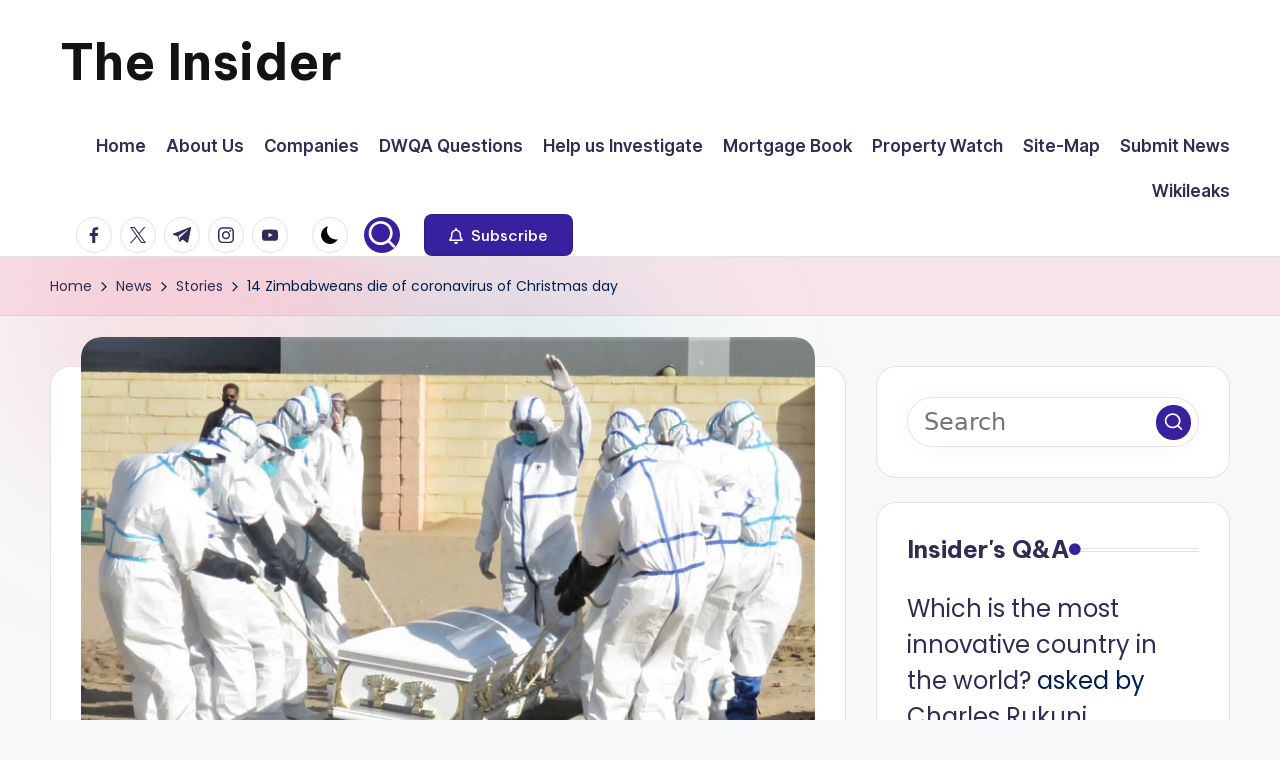

--- FILE ---
content_type: text/html; charset=UTF-8
request_url: https://insiderzim.com/wp-admin/admin-ajax.php?action=bawpvc-ajax-counter&p=43139&n=1
body_size: -366
content:
 (194 VIEWS)

--- FILE ---
content_type: text/html; charset=utf-8
request_url: https://www.google.com/recaptcha/api2/aframe
body_size: 253
content:
<!DOCTYPE HTML><html><head><meta http-equiv="content-type" content="text/html; charset=UTF-8"></head><body><script nonce="_sj6L2X-xyiGAwzUAJARfw">/** Anti-fraud and anti-abuse applications only. See google.com/recaptcha */ try{var clients={'sodar':'https://pagead2.googlesyndication.com/pagead/sodar?'};window.addEventListener("message",function(a){try{if(a.source===window.parent){var b=JSON.parse(a.data);var c=clients[b['id']];if(c){var d=document.createElement('img');d.src=c+b['params']+'&rc='+(localStorage.getItem("rc::a")?sessionStorage.getItem("rc::b"):"");window.document.body.appendChild(d);sessionStorage.setItem("rc::e",parseInt(sessionStorage.getItem("rc::e")||0)+1);localStorage.setItem("rc::h",'1768757939623');}}}catch(b){}});window.parent.postMessage("_grecaptcha_ready", "*");}catch(b){}</script></body></html>